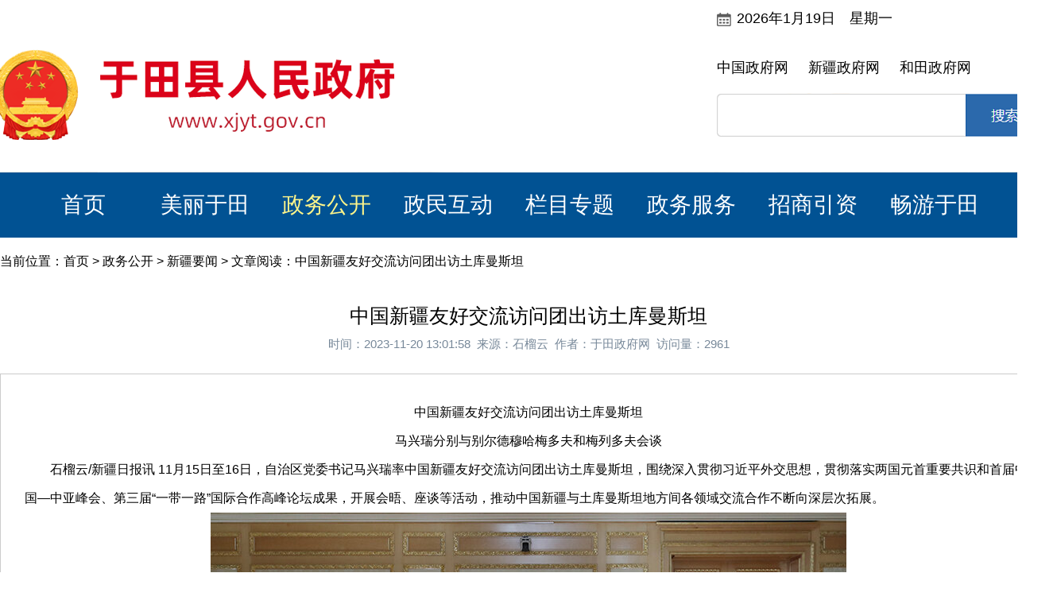

--- FILE ---
content_type: text/html
request_url: https://www.xjyt.gov.cn/zfgk/xinjiang/2023-11-20/7498.html
body_size: 9913
content:
<!DOCTYPE html>
<html>

	<head>
		<meta http-equiv="Content-Type" content="text/html; charset=utf-8" />
		<meta name="viewport" content="width=device-width, initial-scale=1.0, minimum-scale=1.0, maximum-scale=1.0, user-scalable=no">
		<meta name="apple-mobile-web-app-capable" content="yes">
		<meta name="apple-mobile-web-app-status-bar-style" content="black">
		<meta name="format-detection" content="telephone=no">
		<title>中国新疆友好交流访问团出访土库曼斯坦-新疆于田县人民政府网</title>
		<meta  name="SiteName" content="于田政府网"/>
		<meta  name="SiteDomain" content="www.xjyt.gov.cn"/>
		<meta  name="SiteIDCode" content="6532260001"/>
		<meta  name="ColumnName" content="新疆要闻"/>
		<meta  name="ColumnKeywords" content="中国新疆友好交流访问团出访土库曼斯坦-新疆要闻-于田政府网"/>
		<meta  name="ColumnDescription" content="中国新疆友好交流访问团出访土库曼斯坦马兴瑞分别与别尔德穆哈梅多夫和梅列多夫会谈        石榴云/新疆日报讯 11月15日至16日，自治区党委书记马兴瑞率中国新疆友好交流访问"/>
		<meta  name="ColumnType" content="文章"/>
		<meta  name="ArticleTitle" content="中国新疆友好交流访问团出访土库曼斯坦"/>
		<meta  name="PubDate" content="2023-11-20 13:01:58"/>
<meta  name="ContentSource" content="石榴云"/>
		<link rel="stylesheet" type="text/css" href="/yutian/css/swiper.min.css" />
		<link rel="stylesheet" type="text/css" href="/yutian/css/reset.css" />
		<link rel="stylesheet" type="text/css" href="/yutian/css/css.css" />
		<style type="text/css">
		a{color:#000000}
		a:hover{color:#5C5A7A}
		</style>
		<script language="javascript">
function preview(oper)
{
if (oper < 10){
bdhtml=window.document.body.innerHTML;//获取当前页的html代码
sprnstr="<!--startprint"+oper+"-->";//设置打印开始区域
eprnstr="<!--endprint"+oper+"-->";//设置打印结束区域
prnhtml=bdhtml.substring(bdhtml.indexOf(sprnstr)+18); //从开始代码向后取html
prnhtml=prnhtml.substring(0,prnhtml.indexOf(eprnstr));//从结束代码向前取html
window.document.body.innerHTML=prnhtml;
window.print();
window.document.body.innerHTML=bdhtml;
} else {
window.print();
}
}
</script>
	</head>

	<body>
		<style type="text/css"> 

 #inform{ 
 position: fixed; 
 top: 60px; 

 max-height: 250px; /* 设置最大高度，当高度达到此值时出现滚动条 */ 
 z-index: 10000; 
 background-color: #E0E5E5; 
 overflow: auto; /* 自动添加滚动条 */ 
 box-shadow:0px 0px 10px #000; /* 外阴影 */ 
 display: none; /* 默认隐藏 */ 
 } 

 #inform hr{ 
 border:1; 
 width: 325px; 
 margin-bottom: 0px; 
 } 
  
</style> 
<script type="text/javascript"> 
 //显示悬浮层 
 function showInform(){ 
 document.getElementById("inform").style.display='block'; 
 // document.getElementById("inform").css("display","block"); 
 } 
 //隐藏悬浮层 
 function hiddenInform(event){ 
 var informDiv = document.getElementById('inform'); 
 var x=event.clientX; 
 var y=event.clientY; 
 var divx1 = informDiv.offsetLeft; 
 var divy1 = informDiv.offsetTop; 
 var divx2 = informDiv.offsetLeft + informDiv.offsetWidth; 
 var divy2 = informDiv.offsetTop + informDiv.offsetHeight; 
 if( x < divx1 || x > divx2 || y < divy1 || y > divy2){ 
 document.getElementById('inform').style.display='none'; 
 } 
  
 } 
</script> 
<div class="header">
<div style="width:100%; float:left">
         <div style="width:1330px; margin:0 auto; text-align:right">
			<div class="icon">
               <div style="width: 428px;float: right;height: 47px;line-height: 47px;">
				<div>
					<img src="/yutian/images/iconsw_03.png" style="margin-top:16px"/>
					<p><script language=JavaScript>
var d, s = "";
var x = new Array("星期日", "星期一", "星期二","星期三","星期四", "星期五","星期六");
d = new Date();
s+=d.getFullYear()+"年"+(d.getMonth() + 1)+"月"+d.getDate()+"日　";
s+=x[d.getDay()];
document.writeln(s);
</script></p>
				</div>
				
				
				</div>
			</div>
			<!--链接-->
			<div class="icon" style="margin-top:15px;">
               <div style="width: 428px;float: right;height: 47px;line-height: 47px; font-size:18px; text-align:left">
				    <a href="http://www.gov.cn/" target="_blank" style="color:#000000">中国政府网</a>&nbsp;&nbsp;&nbsp;&nbsp;&nbsp;<a href="http://www.xinjiang.gov.cn/" target="_blank" style="color:#000000">新疆政府网</a>&nbsp;&nbsp;&nbsp;&nbsp;&nbsp;<a href="https://www.xjht.gov.cn/" target="_blank" style="color:#000000">和田政府网</a>
				</div>
			</div>
			<!--end 链接-->
			
			 <div class="search">
			<div class="kuang">
			<form action='/e/search/index.php' method="post" name="search_news" id="search_news">
                         <input type="hidden" name="show" value="title,smalltext" />
                          <input type="hidden" name="tempid" value="1" />
                          <input type="hidden" name="tbname" value="news" />
				<div class="you">
					<div class="sousuo"><input name="keyboard" type="text" id="keyboard" size="42" style="width:503px; height:50px; line-height:50px; border:none; margin-top:11px; margin-left:5px;" /></div>
					<div class="anniu"><input type="image" name="a" src="/yutian/images/ssanniu.png" width="115" height="67" onClick="subFrm()"/></div>
				</div>
			</form>
			</div>
		</div>
		</div>
</div>
			<ul>
				<li>
					<a href="/">首页</a>
				</li>
				<li class='111'>
					<a href="/mlyt/" target="_blank">美丽于田</a>
				</li>
				<li class='on'>
					<a href="/zfgk/" target="_blank">政务公开</a>
				</li>
				<li class='111'>
					<a href="/zmhd/" target="_blank">政民互动</a>
				</li>
				<li class='111'>
					<a href="/zhuanti/" target="_blank">栏目专题</a>
				</li>
				<li>
					<a href="https://zwfw.xinjiang.gov.cn/?areacode=653226" target="_blank">政务服务</a>
				</li>
				<li class='111'>
					<a href="/zfgk/zdly/zsyz/" target="_blank">招商引资</a>
				</li>
				<li class='111'>
					<a href="/changyou/" target="_blank">畅游于田</a>
				</li>
			</ul>
		</div>
        <div class="main_top_news">
			<div class="m" style="font-size:16px; padding: 20px 0 20px 0;">
				当前位置：<a href="/">首页</a>&nbsp;>&nbsp;<a href="/zfgk/">政务公开</a>&nbsp;>&nbsp;<a href="/zfgk/xinjiang/">新疆要闻</a> > 文章阅读：中国新疆友好交流访问团出访土库曼斯坦			</div>
		</div>
		
		<div class="main_top_news" style="background-color:#FFFFFF">
			<div class="m" style="font-size:18px; text-align:center; padding: 20px 0 20px 0;">
				<span style="width:100%; float:left; line-height:35px;font-size:25px; ">中国新疆友好交流访问团出访土库曼斯坦</span>
				<span style="width:100%; float:left; font-size:15px; line-height:35px; color:#778899">时间：2023-11-20 13:01:58&nbsp;&nbsp;来源：石榴云&nbsp;&nbsp;作者：于田政府网&nbsp;&nbsp;访问量：2961</span>
			</div>
		</div>
		
		<div class="news_list" style="border:#ccc solid 1px">
		    <div class="main_news fl" style="width:100%">
			     <div class="fade" style=" font-size:15px; line-height:35px; padding:10px 30px;">
				 	<div style="width:100%;">
					<!--startprint1-->
					 <p ft-size="19px" style="text-align: center;"><span style="font-family:微软雅黑;"><span style="font-size:16px;"><strong ft-size="19px">中国新疆友好交流访问团出访土库曼斯坦</strong></span></span></p>
<p ft-size="19px" style="text-align: center;"><span style="font-family:微软雅黑;"><span style="font-size:16px;"><strong ft-size="19px">马兴瑞分别与别尔德穆哈梅多夫和梅列多夫会谈</strong></span></span></p>
<p ft-size="19px"><span style="font-family:微软雅黑;"><span style="font-size:16px;"><strong ft-size="19px">&nbsp; &nbsp; &nbsp; &nbsp; </strong>石榴云/新疆日报讯 11月15日至16日，自治区党委书记马兴瑞率中国新疆友好交流访问团出访土库曼斯坦，围绕深入贯彻习近平外交思想，贯彻落实两国元首重要共识和首届中国&mdash;中亚峰会、第三届&ldquo;一带一路&rdquo;国际合作高峰论坛成果，开展会晤、座谈等活动，推动中国新疆与土库曼斯坦地方间各领域交流合作不断向深层次拓展。</span></span></p>
<p ft-size="19px" style="text-align: center;" type="app_image_wrap"><img alt="" src="/d/file/p/2023/11-20/fe624ed148d92acc250a7cbde3062d73.jpeg" style="width: 800px; height: 533px;" /></p>
<p ft-size="14px" imagekey="81396535" prepaste="true" type="imagenote"><span style="font-family:微软雅黑;"><span style="font-size:16px;"><strong ft-size="19px">&nbsp; <span style="color:#808080;">&nbsp; &nbsp; &nbsp; </span></strong><span style="color:#808080;">11月16日，自治区党委书记马兴瑞在阿什哈巴德与土库曼斯坦总统别尔德穆哈梅多夫进行会谈交流。石榴云/新疆日报记者 崔志坚 摄</span></span></span></p>
<p ft-size="19px" style="text-align: center;" type="app_image_wrap"><img alt="" src="/d/file/p/2023/11-20/684df101c379fef3d4d211b437fb7313.jpeg" style="width: 800px; height: 533px;" /></p>
<p ft-size="14px" imagekey="81396552" prepaste="true" type="imagenote"><span style="font-family:微软雅黑;"><span style="font-size:16px;"><strong ft-size="19px">&nbsp; &nbsp; &nbsp;<span style="color:#808080;"> &nbsp; </span></strong><span style="color:#808080;">11月16日，自治区党委书记马兴瑞在阿什哈巴德与土库曼斯坦副总理兼外交部长梅列多夫进行会谈交流。石榴云/新疆日报记者 崔志坚 摄</span></span></span></p>
<p ft-size="19px"><span style="font-family:微软雅黑;"><span style="font-size:16px;"><strong ft-size="19px">&nbsp; &nbsp; &nbsp; &nbsp; </strong>16日上午，马兴瑞在阿什哈巴德分别与土库曼斯坦总统别尔德穆哈梅多夫、副总理兼外交部长梅列多夫会见交流。马兴瑞向别尔德穆哈梅多夫转达了习近平主席的问候和祝愿。马兴瑞在会谈中说，在习近平主席和别尔德穆哈梅多夫总统战略引领下，中土关系提升为全面战略伙伴关系，在双边层面践行命运共同体，开启了两国合作新篇章。土库曼斯坦是中国新疆对外开放的重要合作对象。中土友好合作持续走深走实，特别是两国在首届中国&mdash;中亚峰会和第三届&ldquo;一带一路&rdquo;国际合作高峰论坛等重大活动中达成一系列合作成果，为新疆持续深化同土库曼斯坦合作带来了新机遇。当前，中国新疆正按照习近平主席、中共中央赋予的战略定位，完整准确全面贯彻新时代中国共产党的治疆方略，加快推进丝绸之路经济带核心区建设，持续加强同中亚等共建&ldquo;一带一路&rdquo;国家交流合作，全力打造亚欧黄金通道和向西开放的桥头堡。本月初，中国（新疆）自由贸易试验区获批成立，新疆高水平对外开放迎来了前所未有的历史性机遇，将为双方合作发展提供更加广阔的平台和空间。我们愿认真落实两国元首共识，积极服务和促进&ldquo;一带一路&rdquo;倡议与土方&ldquo;复兴丝绸之路&rdquo;对接，发挥互补优势，释放合作潜力，提升开放质效，持续深化双方经贸、农业、能源、医疗卫生、文化旅游等领域互利合作，为两国关系行稳致远作出更多新疆贡献。</span></span></p>
<p ft-size="19px"><span style="font-family:微软雅黑;"><span style="font-size:16px;"><strong ft-size="19px">&nbsp; &nbsp; &nbsp; &nbsp; </strong>土方对中国新疆友好交流访问团表示欢迎，认为此访将为深化土中关系、加强土库曼斯坦同中国新疆合作贡献积极力量。土方表示，当前土中全面战略伙伴关系在各领域各层级都获得长足发展。两国元首建立起的高度互信和深厚个人友谊，以及两国在众多问题上的相近立场，为两国高效沟通合作创造了有利条件。土方积极支持和参与共建&ldquo;一带一路&rdquo;倡议，重视并赞赏中国新疆在其中发挥的重要作用。愿以此次来访为契机，进一步发挥好中国&mdash;中亚合作机制作用，不断深化同新疆密切交往与务实合作，围绕农业、贸易、能源、医疗、教育、文化和旅游等方面，丰富合作形式，扩大合作规模，为深化土中合作、促进区域发展不断注入新动力。</span></span></p>
<p ft-size="19px" style="text-align: center;" type="app_image_wrap"><img alt="" src="/d/file/p/2023/11-20/8236f45a392d4bbd2f84ba2179330b21.jpeg" style="width: 800px; height: 448px;" /></p>
<p ft-size="14px" imagekey="81396605" prepaste="true" type="imagenote"><span style="font-family:微软雅黑;"><span style="font-size:16px;"><strong ft-size="19px">&nbsp; &nbsp; &nbsp;<span style="color:#808080;"> &nbsp; </span></strong><span style="color:#808080;">11月15日晚至16日，自治区党委书记马兴瑞率中国新疆友好交流访问团出访土库曼斯坦。这是11月16日，代表团一行与中国石油(土库曼斯坦)阿姆河天然气公司代表就加强能源合作、保障油气稳定运输等作交流。石榴云/新疆日报记者 崔志坚 摄</span></span></span></p>
<p ft-size="19px"><span style="font-family:微软雅黑;"><span style="font-size:16px;"><strong ft-size="19px">&nbsp; &nbsp; &nbsp; &nbsp; </strong>出访期间，访问团同土库曼斯坦交通、教育等部门进行座谈，围绕深化相关领域合作深入沟通；与中国石油(土库曼斯坦)阿姆河天然气公司代表就加强能源合作、保障油气稳定运输等作了交流。</span></span></p>
<p ft-size="19px"><span style="font-family:微软雅黑;"><span style="font-size:16px;"><strong ft-size="19px">&nbsp; &nbsp; &nbsp; &nbsp; </strong>陈伟俊、哈丹&middot;卡宾、孙红梅，中国驻土库曼斯坦大使钱乃成参加活动。<br /><br /><strong ft-size="19px">&nbsp; &nbsp; &nbsp; &nbsp; </strong>来源链接：https://tnews.xjmty.com/app/slyapp/tjzj/leader/mxr/202311/t20231117_17384946.html?diggurl=https://st-app.xjmty.com/open/digg/index&amp;cid=17384946&amp;aid=1&amp;sid=10001&amp;action=like&amp;digg=6&amp;menu_id=1517</span></span></p>					 <!--endprint1-->
					 
					  	<div style="width:100%; font-size:18px; text-align:center; height:35px; line-height:35px; margin-top:20px;">
							<span style="margin-right:15px"><input type=button name='button_export' title='打印1' onclick=preview(1) value=打印></span><span style="margin-right:15px"><a href="javascript:window.open('about:blank','_self').close();">关闭</a></span><span><a href="/">首页</a></span>
						</div>
					 </div>
					 <div style="width:100%; float:left;  font-size:17px; magin-left:10px;margin-top:30px;">
					  
                                         <b style="font-weight:600;">上一篇：</b><a href="/zfgk/xinjiang/2023-11-17/7452.html" class="pagefi">艾尔肯·吐尼亚孜出席首届中国（黑龙江）国际绿色食品和全国大豆产业博览会开幕式并致辞 为粮食和重要农产品供给安全作出贡献…</a>
                                          
                                           
					 </div>
                                         <div style="width:100%; float:left; font-size:17px; magin-left:10px;">
					  
                                         <b style="font-weight:600;">下一篇：</b><a href="/zfgk/xinjiang/2023-11-20/7500.html" class="pagefi">新疆新一轮找矿突破战略行动座谈会召开 </b>
                                          
                                         					 </div>
                                         <div style="width:100%; float:left; font-size:17px; magin-left:10px; border-top:#ccc dotted 1px;;margin-top:30px;">
					       <div style="width:100%; float:left; font-size:17px; magin-left:10px;">
                                               <b style="font-weight:600;">栏目更新：</b>
					        </div>
                                                                                                  <li><a href="https://tnews.xjmty.com/app/slyapp/tjzj/leader/cxj/202511/t20251111_31511840.html?cid=31511840&sid=149&ctype=article&uid=p3RLvuYWFJ" target="_blank">自治区党委十届十五次全会开展分组讨论</a></li>
                                                                                                  <li><a href="https://tnews.xjmty.com/app/slyapp/tjzj/leader/cxj/202511/t20251111_31510980.html?cid=31510980&sid=149&ctype=article&uid=vNRVbcljsB" target="_blank">自治区党委十届十五次全会召开</a></li>
                                                                                                  <li><a href="https://tnews.xjmty.com/app/slyapp/tjzj/leader/cxj/202511/t20251109_31474228.html?cid=31474228&sid=149&ctype=article&uid=wjRABiLhl" target="_blank">陈小江艾尔肯·吐尼亚孜会见北京大学“东方奖学金”治国理政研修班学员代表团</a></li>
                                                                                                  <li><a href="https://tnews.xjmty.com/app/slyapp/tjzj/leader/cxj/202511/t20251108_31464666.html?cid=31464666&sid=149&ctype=article&uid=nb2X7te5iV" target="_blank">   自治区党委常委会召开会议 学习贯彻习近平总书记重要讲话精神 陈小江主持会议</a></li>
                                                                                                  <li><a href="https://tnews.xjmty.com/app/slyapp/tjzj/leader/cxj/202511/t20251108_31464352.html?cid=31464352&sid=149&ctype=article&uid=zjR77HYGFA" target="_blank">陈小江走访调研部分中央媒体驻疆机构和自治区主要新闻单位，看望慰问新闻工作者</a></li>
                                                                                                  <li><a href="https://tnews.xjmty.com/app/slyapp/tjzj/leader/cxj/202511/t20251107_31459963.html?cid=31459963&sid=149&ctype=article&uid=p3R27sahJ" target="_blank">陈小江艾尔肯·吐尼亚孜会见土耳其驻华大使于纳尔</a></li>
                                                                                                  <li><a href="https://tnews.xjmty.com/app/slyapp/tjzj/leader/cxj/202511/t20251106_31442173.html?cid=31442173&sid=149&ctype=article&uid=9gZM5iNh9" target="_blank">陈小江艾尔肯·吐尼亚孜会见乌兹别克斯坦驻华大使阿尔济耶夫</a></li>
                                                                                                  <li><a href="https://tnews.xjmty.com/app/slyapp/tjzj/leader/cxj/202511/t20251106_31442481.html?cid=31442481&sid=149&ctype=article&uid=2x6l6f3ho" target="_blank">陈小江艾尔肯·吐尼亚孜会见吉尔吉斯斯坦副总理托罗巴耶夫</a></li>
                                                                                                  <li><a href="https://tnews.xjmty.com/app/slyapp/tjzj/leader/cxj/202511/t20251106_31436173.html?cid=31436173&sid=149&ctype=article&uid=8zbXQTYhE" target="_blank">第十二届中国—中亚合作论坛在乌鲁木齐举行</a></li>
                                                                                                  <li><a href="https://tnews.xjmty.com/app/slyapp/tjzj/leader/cxj/202511/t20251105_31423327.html?cid=31423327&sid=149&ctype=article&uid=wjRpdSR4Tl" target="_blank">陈小江艾尔肯·吐尼亚孜会见哈萨克斯坦驻华大使努雷舍夫</a></li>
                                                                                                  
					 </div>
				 </div>
			</div>
		</div>

		<div class="footer">
			<a href="http://bszs.conac.cn/sitename?method=show&id=5377FFC7B59B44CDE053012819AC1017" target="_blank"><img src="/yutian/images/red.png" class="des_logo" /></a>
			<a href="https://www.xjwljb.com/" target="_blank"><img src="/yutian/images/wljb.png" class="des_logo" /></a>
			<a href="https://zfwzgl.www.gov.cn/exposure/jiucuo.html?site_code=6532260001&url=https://www.xjyt.gov.cn/" target="_blank"><img src="/yutian/images/1620357475881946.png" class="des_logo" /></a>
			<div class="font_grow">
				<div>
					<p><a href="https://www.xjyt.gov.cn/zfgk/jgzn/2021-08-30/2097.html" target="_blank" style="color:#000000">机构职能</a>&nbsp;|&nbsp;<a href="https://www.xjyt.gov.cn/zfgk/jgzn/2021-08-30/2098.html" target="_blank" style="color:#000000">联系我们</a>&nbsp;|&nbsp;<a href="javascript:;" onclick="setHome(this,window.location);" style="color:#000000">设为首页</a>&nbsp;|&nbsp;<a href=# onclick="javascript:addFavorite2()" style="color:#000000">加入收藏</a></p>
				</div>
				<div>
					<p>开办：于田县人民政府 主办：于田县人民政府办公室 承办：于田县人民政府电子政务办公室</p>
				</div>
				<div>
					<p>版权所有 ©于田县人民政府办公室</p>
					<p>新公网安备65322602000102号</p>
				</div>
				<div>
					<p>地址：新疆于田县建德路8号 联系电话：0903-6811828 涉企举报电话：0903-6810707 </p>
				</div>
				<div>
					<p><a href="https://beian.miit.gov.cn/" target="_blank">新ICP备15003276号-1 网站标识码6532260001</a></p>
				</div>
			</div>
			<div class="code">
				<a href="https://xinjiang.12388.gov.cn/hetian/yutianxian/" target="_blank"><img src="/yutian/images/home_icon_73.png" />
				<img src="/yutian/images/home_icon_75.png" /></a>
			</div>
		</div>
<script>
function setHome(obj,url){
    try{
        obj.style.behavior = 'url(#default#homepage)';
        obj.setHomePage(url);
    }catch(e){
        if(window.netscape){
            try{
                netscape.security.PrivilegeManager.enablePrivilege('UniversalXPConnect');
            }catch(e){
                alert('抱歉，此操作被浏览器拒绝！请在浏览器地址栏输入“about:config”并回车然后将[signed.applets.codebase_principal_support]的值设置为true，双击即可。');
            }
            var prefs = Components.classes['@mozilla.org/preferences-service;1'].getService(Components.interfaces.nsIPrefBranch);
            prefs.setCharPref('browser.startup.homepage',url);
        }else{
            alert('抱歉，您所使用的浏览器无法完成此操作。您需要手动将【' + url + '】设置为首页。');
        }
    }
}
function addFavorite2() {
var url = window.location;
var title = document.title;
var ua = navigator.userAgent.toLowerCase();
if (ua.indexOf("360se") > -1) {
alert("由于360浏览器功能限制，请按 Ctrl+D 手动收藏！");
}
else if (ua.indexOf("msie 8") > -1) {
window.external.AddToFavoritesBar(url, title); //IE8
}
else if (document.all) {
try{
window.external.addFavorite(url, title);
}catch(e){
alert('您的浏览器不支持,请按 Ctrl+D 手动收藏!');
}
}
else if (window.sidebar) {
window.sidebar.addPanel(title, url, "");
}
else {
alert('您的浏览器不支持,请按 Ctrl+D 手动收藏!');
}
}
</script>
	</body>
	<script type="text/javascript" src="/yutian/js/jquery-2.1.4.js"></script>
	<script type="text/javascript" src="/yutian/js/swiper.min.js"></script>
	<script type="text/javascript" src="/yutian/js/jquery.SuperSlide.2.1.js"></script>
	<script src="/e/public/ViewClick/?classid=35&id=7498&addclick=1"></script>
	<script type="text/javascript" src="/yutian/js/common.js"></script>
	<script>
		jQuery(".focusBox").slide({prevCell:".prev",nextCell:".next", titCell:".num li", mainCell:".pic",effect:"fold", autoPlay:true,trigger:"click",
			startFun:function(i){
				 jQuery(".focusBox .txt li").eq(i).animate({"bottom":0}).siblings().animate({"bottom":-36});
			}
		});
	</script>

</html>

--- FILE ---
content_type: text/html; charset=utf-8
request_url: https://www.xjyt.gov.cn/e/public/ViewClick/?classid=35&id=7498&addclick=1
body_size: -32
content:
document.write('3012');

--- FILE ---
content_type: text/css
request_url: https://www.xjyt.gov.cn/yutian/css/css.css
body_size: 3050
content:
.hide {
  display: none; }

.header {
  overflow: hidden;
  width: 100%;
  height: 299px;
  background-image: url(../images/home_icon_01.png);
  background-size: cover;
  background-position: center center;
  background-repeat: no-repeat;
  position: relative; }
  .header .icon {
    overflow: hidden;
    /*position: absolute;*/
	width:100%;
	/*margin-top:40px*/}
    .header .icon div {
      overflow: hidden;
      float: left;
      text-align: center; }
      .header .icon div img {
        margin-top: 4px;
        float: left; }
      .header .icon div p {
        font-size: 18px;
        float: left;
        color: #000;
        margin-left: 7px; }
  .header ul {
    overflow: hidden;
    width: 100%;
    position: absolute;
    left: 0;
    bottom: 0;
    text-align: center; }
    .header ul li {
      height: 82px;
      line-height: 82px;
      width: 170px;
      text-align: center;
      display: inline-block;
      font-size: 28px;
      color: #fff; }
      .header ul li.on a {
        color: #fff58a; }
      .header ul li:hover a {
        color: #FFF58A; }
      .header ul li a {
        color: #fff;
        transition: all .2s; }

.main_news {
  overflow: hidden;
  width: 100%; }
  .main_news .tabbar {
    height: 62px;
    display: flex;
    justify-content: space-between;
    width: 100%;
    margin-bottom: 10px; }
    .main_news .tabbar div {
      float: left;
      font-size: 28px;
      font-weight: bold;
      cursor: pointer;
      position: relative;
      color: #000000;
      line-height: 53px; }
      .main_news .tabbar div img {
        position: absolute;
        left: 50%;
        margin-left: -6px;
        bottom: -10px;
        display: none; }
      .main_news .tabbar div:last-child {
        margin-right: 0; }
      .main_news .tabbar div.on {
        color: #015293;
        border-bottom: 5px solid #015293; }
		
        .main_news .tabbar div.on img {
          display: block; }
		 
  .main_news .fade {
    overflow: hidden; }
    .main_news .fade ul {
      overflow: hidden; }
      .main_news .fade ul li {
        overflow: hidden;
        margin-top: 22px; }
        .main_news .fade ul li a {
          overflow: hidden;
          display: block;
          box-sizing: border-box; }
          .main_news .fade ul li a .fl {
            overflow: hidden;
            float: left; }
            .main_news .fade ul li a .fl div {
              width: 4px;
              height: 4px;
              border-radius: 50%;
              background: #d10000;
              margin-top: 10px;
              float: left; }
            .main_news .fade ul li a .fl p {
              font-size: 18px;
              color: #000000;
              line-height: 1;
              float: left;
             
              transition: all .1s;
              margin-left: 10px;
              overflow: hidden;
              text-overflow: ellipsis;
              white-space: nowrap; }
          .main_news .fade ul li a span {
            display: block;
            transition: all .1s;
            float: right;
            font-size: 18px;
            line-height: 1;
            color: #919191; }

.main_top_news {
  overflow: hidden;
  width: 100%;
  /*background: #f5f5f5;*/ }
  .main_top_news .m {
    width: 1330px;
    overflow: hidden;
    margin: 0 auto;
    padding: 35px 0 37px 0; }
    .main_top_news .m .slide_pic {
      width: 660px;
      height: 402px;
      float: left;
      position: relative;
      overflow: hidden; }
      .main_top_news .m .slide_pic .left {
        position: absolute;
        left: 17px;
        top: 163px;
        z-index: 99999;
        cursor: pointer; }
      .main_top_news .m .slide_pic .right {
        position: absolute;
        right: 17px;
        top: 163px;
        z-index: 99999;
        cursor: pointer; }
    .main_top_news .m .fr {
      width: 625px; }

.focusBox {
  position: relative;
  width: 100%;
  height: 100%;
  overflow: hidden;
  text-align: left;
  background: white; }

.focusBox .pic img {
  width: 100%;
  height: 100%;
  display: block; }

.focusBox .txt-bg {
  position: absolute;
  bottom: 0;
  z-index: 1;
  height: 47px;
  width: 100%;
  background: #333;
  filter: alpha(opacity=40);
  opacity: 0.4;
  overflow: hidden; }

.focusBox .txt {
  position: absolute;
  bottom: 0;
  z-index: 2;
  height: 47px;
  width: 100%;
  overflow: hidden; }

.focusBox .txt li {
  height: 47px;
  line-height: 47px;
  position: absolute;
  bottom: -47px; }

.focusBox .txt li a {
  display: block;
  color: white;
  padding: 0 0 0 14px;
  font-size: 18px;
  width: 422px;
  overflow: hidden;
  text-overflow: ellipsis;
  white-space: nowrap;
  text-decoration: none; }

.focusBox .num {
  position: absolute;
  z-index: 3;
  bottom: 11px;
  right: 23px; }

.focusBox .num li {
  float: left;
  position: relative;
  width: 28px;
  height: 28px;
  line-height: 28px;
  border-radius: 50%;
  background: #f5f5f5;
  overflow: hidden;
  text-align: center;
  margin-left: 6px;
  cursor: pointer; }

.focusBox .num li a,
.focusBox .num li span {
  position: absolute;
  z-index: 2;
  display: block;
  color: #000000;
  font-size: 18px;
  width: 100%;
  height: 100%;
  top: 0;
  left: 0;
  text-decoration: none; }

.focusBox .num li span {
  z-index: 1;
  background: #f5f5f5; }

.focusBox .num li.on a,
.focusBox .num a:hover {
  background: #cb1b23;
  color: #fff; }

.news_list {
    
  overflow: hidden;
  width: 1330px;
  margin: 0 auto;
  padding: 20px 0; }
  .news_list .main_news {
    width: 635px; }

.des_banner {
  width: 1330px;
  overflow: hidden;
  padding: 20px 0;
  margin: 0 auto; }
  .des_banner img {
    display: block;
    width: 100%; }

.main_des_new {
  overflow: hidden;
  width: 1330px;
  margin: 0 auto; }
  .main_des_new .left {
    overflow: hidden;
    width: 730px;
    float: left; }
    .main_des_new .left .main_news {
      margin-bottom: 25px; }
  .main_des_new .right {
    width: 550px;
    float: right;
    overflow: hidden; }
    .main_des_new .right .link {
      overflow: hidden;
      width: 100%;
      margin-top: 28px; }
      .main_des_new .right .link ul {
        overflow: hidden; }
        .main_des_new .right .link ul li {
          overflow: hidden;
          width: 101px;
          height: 177px;
          margin-right: 11px;
          margin-top: 30px;
          background: #f8f8f8;
          border: 1px solid #d7d7d7;
          float: left; }
          .main_des_new .right .link ul li:nth-child(5n) {
            margin-right: 0; }
          .main_des_new .right .link ul li a {
            display: block;
            width: 100%;
            height: 100%;
            overflow: hidden;
            padding-top: 32px; }
            .main_des_new .right .link ul li a img {
              display: block;
              margin: 0 auto;
              margin-bottom: 20px; }
            .main_des_new .right .link ul li a p {
              text-align: center;
              font-size: 18px;
              color: #000000;
              line-height: 24px; }
      .main_des_new .right .link h2 {
        font-size: 28px;
        font-weight: bold;
        cursor: pointer;
        margin-right: 50px;
        position: relative;
        color: #000000;
        display: inline-block;
        line-height: 53px; }
        .main_des_new .right .link h2 img {
          position: absolute;
          left: 50%;
          margin-left: -6px;
          bottom: -10px;
          display: none; }
        .main_des_new .right .link h2:last-child {
          margin-right: 0; }
        .main_des_new .right .link h2.on {
          color: #015293;
          border-bottom: 5px solid #015293; }
          .main_des_new .right .link h2.on img {
            display: block; }
    .main_des_new .right .info {
      overflow: hidden; }
      .main_des_new .right .info .user {
        overflow: hidden;
        width: 186px;
        float: left; }
        .main_des_new .right .info .user img {
          display: block;
          width: 100%;
          margin: 0 auto;
          margin-bottom: 10px; }
        .main_des_new .right .info .user p {
          text-align: center;
          font-size: 18px;
          color: #000000;
          line-height: 24px; }
      .main_des_new .right .info .grow {
        overflow: hidden;
        width: 340px;
        float: right; }
        .main_des_new .right .info .grow p {
          font-size: 18px;
          color: #000000;
          line-height: 35px;
          text-indent: 29px;
          letter-spacing: 1px; }
        .main_des_new .right .info .grow a {
          display: block;
          text-align: right;
          font-size: 18px;
          margin-top: 5px;
          color: #f30016; }

.main_title {
  overflow: hidden;
  text-align: center;
  width: 100%;
  position: relative; }
  .main_title p {
    font-size: 35px;
    color: #000000;
    font-weight: bold;
    text-align: center; }
  .main_title img {
    display: block;
    position: absolute;
    top: 45%; }
  .main_title .prev {
    left: 0; }
  .main_title .next {
    right: 0; }

.main_opens {
  overflow: hidden;
  width: 1330px;
  margin: 0 auto;
  padding: 30px 0; }
  .main_opens .box {
    overflow: hidden;
    width: 100%;
    margin-top: 36px; }
    .main_opens .box .main_news {
      width: 630px; }

.des_banners {
  width: 1330px;
  overflow: hidden;
  margin: 0 auto; }
  .des_banners img {
    display: block;
    width: 100%; }

.main_about {
  width: 1330px;
  overflow: hidden;
  margin: 0 auto;
  padding: 35px 0; }
  .main_about .box {
    overflow: hidden;
    width: 100%;
    margin-top: 40px; }
    .main_about .box .fl {
      width: 545px;
      overflow: hidden; }
      .main_about .box .fl img {
        display: block;
        width: 100%;
        transition: all .4s; }
        .main_about .box .fl img:hover {
          transform: scale(1.1); }
    .main_about .box .fr {
      overflow: hidden;
      width: 764px; }
      .main_about .box .fr div {
        width: 243px;
        overflow: hidden;
        height: 174px;
        float: left;
        margin-right: 17px;
        margin-bottom: 18px; }
        .main_about .box .fr div:nth-child(3n) {
          margin-right: 0; }
        .main_about .box .fr div img {
          display: block;
          width: 100%;
          transition: all .4s; }
          .main_about .box .fr div img:hover {
            transform: scale(1.1); }

.select_box {
  overflow: hidden;
  width: 1330px;
  margin: 0 auto;
  text-align: center;
  padding: 30px 0 0 0; }
  .select_box select {
    width: 272px;
    height: 33px;
    border: 1px solid #989da3;
    outline: none;
    background: none;
    border-radius: 3px;
    font-size: 18px;
    margin: 0 16px;
    color: #000000;
    margin-bottom: 18px; }

.footer {
  overflow: hidden;
  width: 100%;
  height: 349px;
  background-image: url(../images/footer_02.jpg);
  background-size: cover;
  background-position: center center;
  background-repeat: no-repeat;
  padding-top: 20px;
  text-align: center; }
  .footer .des_logo {
    display: inline-block;
    vertical-align: top;
    margin-top: 30px; }
  .footer .code {
    overflow: hidden;
    display: inline-block;
    vertical-align: top;
    text-align: left; }
    .footer .code img {
      display: inline-block;
      }
  .footer .font_grow {
    width: 765px;
    display: inline-block;
    overflow: hidden; }
    .footer .font_grow div {
      overflow: hidden;
      text-align: center; }
      .footer .font_grow div p {
        font-size: 18px;
        color: #000000;
        display: inline-block;
        margin: 0 17px;
        line-height: 38px; }

.main_open {
  width: 1330px;
  margin: 0 auto;
  overflow: hidden;
  padding-bottom: 60px;
  margin-top: 66px; }
  .main_open .main_right {
    width: 467px;
    overflow: hidden;
    float: right; }
    .main_open .main_right .titles {
      width: 100%;
      position: relative;
      border-bottom: 5px solid #e5e5e5;
      height: 56px; }
      .main_open .main_right .titles h2 {
        font-size: 28px;
        color: #015293;
        line-height: 56px;
        position: relative;
        font-weight: bold;
        display: inline-block; }
        .main_open .main_right .titles h2 div {
          width: 100%;
          height: 5px;
          background: #015293;
          position: absolute;
          left: 0;
          bottom: 0;
          z-index: 9999; }
        .main_open .main_right .titles h2 img {
          position: absolute;
          left: 50%;
          margin-left: -6px;
          bottom: -5px; }
    .main_open .main_right .info_open {
      overflow: hidden;
      width: 100%;
      margin-bottom: 25px; }
      .main_open .main_right .info_open ul {
        overflow: hidden;
        margin-top: 10px; }
        .main_open .main_right .info_open ul li {
          height: 80px;
          width: 100%;
          transition: all .3s;
          border-bottom: 2px solid #e5e5e5;
          overflow: hidden; }
          .main_open .main_right .info_open ul li:hover {
            background: #f1f9ff;
            border-bottom: 2px solid #f1f9ff; }
          .main_open .main_right .info_open ul li a {
            width: 100%;
            height: 100%;
            overflow: hidden; }
            .main_open .main_right .info_open ul li a div {
              height: 100%;
              float: left;
              overflow: hidden;
              padding-left: 35px; }
              .main_open .main_right .info_open ul li a div img {
                float: left;
                margin-top: 19px; }
              .main_open .main_right .info_open ul li a div p {
                font-size: 24px;
                float: left;
                margin-left: 30px;
                color: #000000;
                line-height: 80px; }
            .main_open .main_right .info_open ul li a > img {
              float: right;
              margin-top: 30px;
              margin-right: 22px; }
    .main_open .main_right .zw_open {
      overflow: hidden; }
      .main_open .main_right .zw_open ul {
        overflow: hidden; }
        .main_open .main_right .zw_open ul li {
          width: 33.33%;
          float: left;
          height: 66px;
          border-bottom: 2px solid #e5e5e5; }
          .main_open .main_right .zw_open ul li:hover a p {
            color: #015293;
            text-decoration: underline; }
          .main_open .main_right .zw_open ul li a {
            height: 100%;
            width: 100%;
            overflow: hidden;
            display: block; }
            .main_open .main_right .zw_open ul li a img {
              float: left;
              margin-top: 25px; }
            .main_open .main_right .zw_open ul li a p {
              font-size: 20px;
              overflow: hidden;
              transition: all .3s;
              text-overflow: ellipsis;
              white-space: nowrap;
              margin-left: 8px;
              color: #000000;
              float: left;
              width: 80%;
              line-height: 66px; }
  .main_open .main_left {
    width: 780px;
    float: left; }
    .main_open .main_left .slide_pic {
      width: 100%;
      height: 482px;
      overflow: hidden;
      position: relative; }
      .main_open .main_left .slide_pic .left {
        position: absolute;
        left: 17px;
        top: 200px;
        z-index: 99999;
        cursor: pointer; }
      .main_open .main_left .slide_pic .right {
        position: absolute;
        right: 17px;
        top: 200px;
        z-index: 99999;
        cursor: pointer; }
    .main_open .main_left .main_news {
      margin-top: 30px;
      padding-bottom: 0; }

.info_banner {
  width: 1330px;
  overflow: hidden;
  margin: 0 auto;
  height: 480px;
  margin-top: 40px;
  position: relative; }
  .info_banner .focusBox {
    position: relative;
    width: 100%;
    height: 100%;
    overflow: hidden;
    text-align: left;
    background: white; }
  .info_banner .focusBox .pic img {
    width: 100%;
    height: 100%;
    display: block; }
  .info_banner .focusBox .txt-bg {
    position: absolute;
    bottom: 25px;
    z-index: 1;
    height: 104px;
    width: 100%;
    background: #333;
    filter: alpha(opacity=40);
    opacity: 0.4;
    overflow: hidden; }
  .info_banner .focusBox .txt {
    position: absolute;
    bottom: 25px;
    z-index: 2;
    height: 104px;
    width: 100%;
    overflow: hidden; }
  .info_banner .focusBox .txt li {
    height: 104px;
    position: absolute;
    bottom: -104px; }
  .info_banner .focusBox .num {
    position: absolute;
    z-index: 3;
    bottom: 40px;
    right: 23px; }
  .info_banner .focusBox .num li {
    float: left;
    position: relative;
    width: 28px;
    height: 28px;
    line-height: 28px;
    border-radius: 50%;
    background: #f5f5f5;
    overflow: hidden;
    text-align: center;
    margin-left: 6px;
    cursor: pointer; }
  .info_banner .focusBox .num li a,
  .info_banner .focusBox .num li span {
    position: absolute;
    z-index: 2;
    display: block;
    color: #000000;
    font-size: 18px;
    width: 100%;
    height: 100%;
    top: 0;
    left: 0;
    text-decoration: none; }
  .info_banner .focusBox .num li span {
    z-index: 1;
    background: #f5f5f5; }
  .info_banner .focusBox .num li.on a,
  .info_banner .focusBox .num a:hover {
    background: #cb1b23;
    color: #fff; }
  .info_banner .txt ul li {
    padding-top: 13px;
    padding-left: 42px;
    overflow: hidden; }
  .info_banner .txt ul li h3 {
    width: 78px;
    height: 78px;
    background: #015293;
    border-radius: 20px;
    font-size: 27px;
    float: left;
    color: #fff;
    text-align: center;
    line-height: 36px; }
  .info_banner .txt ul li .groes {
    overflow: hidden;
    margin-left: 30px;
    float: left;
    width: 1130px; }
    .info_banner .txt ul li .groes p {
      font-size: 30px;
      color: #fff;
      line-height: 1;
      width: 100%;
      overflow: hidden;
      text-overflow: ellipsis;
      white-space: nowrap;
      margin-bottom: 15px; }
    .info_banner .txt ul li .groes span {
      font-size: 18px;
      color: #fff;
      line-height: 1;
      display: block; }

.main_list {
  overflow: hidden;
  padding-bottom: 35px;
  width: 1330px;
  margin: 0 auto; }
  .main_list .item {
    overflow: hidden;
    width: 643px;
    float: left;
    margin-top: 30px;
    margin-right: 35px; }
    .main_list .item:nth-child(2n) {
      margin-right: 0; }
    .main_list .item ul {
      overflow: hidden; }
      .main_list .item ul li {
        overflow: hidden;
        margin-top: 22px; }
        .main_list .item ul li a {
          overflow: hidden;
          display: block;
          box-sizing: border-box; }
          .main_list .item ul li a .fl {
            overflow: hidden;
            float: left; }
            .main_list .item ul li a .fl div {
              width: 4px;
              height: 4px;
              border-radius: 50%;
              background: #d10000;
              margin-top: 10px;
              float: left; }
            .main_list .item ul li a .fl p {
              font-size: 18px;
              color: #000000;
              line-height: 1;
              float: left;
              width: 490px;
              margin-left: 10px;
              overflow: hidden;
              text-overflow: ellipsis;
              white-space: nowrap; }
          .main_list .item ul li a span {
            display: block;
            float: right;
            font-size: 18px;
            line-height: 1;
            color: #919191; }
    .main_list .item .pic {
      width: 100%;
      overflow: hidden; }
      .main_list .item .pic .pic {
        width: 311px;
		height:209px;
        float: left;
        margin-top: 22px;
        margin-right: 21px;
        position: relative; }
        .main_list .item .pic .pic:nth-child(2n) {
          margin-right: 0; }
        .main_list .item .pic .pic img {
          display: block;
          width: 100%;
          height: 100%;
          transition: all .4s; }
        .main_list .item .pic .pic:hover img {
          transform: scale(1.1); }
        .main_list .item .pic .pic p {
          width: 100%;
          font-size: 18px;
          color: #fff;
          line-height: 32px;
          text-align: center;
          position: absolute;
          left: 0;
          bottom: 0;
          background: rgba(0, 0, 0, 0.6); }
    .main_list .item h2 {
      font-size: 28px;
      font-weight: bold;
      cursor: pointer;
      margin-right: 50px;
      position: relative;
      color: #000000;
      display: inline-block;
      line-height: 53px; }
      .main_list .item h2 img {
        position: absolute;
        left: 50%;
        margin-left: -6px;
        bottom: -10px;
        display: none; }
      .main_list .item h2:last-child {
        margin-right: 0; }
      .main_list .item h2.on {
        color: #015293;
        border-bottom: 5px solid #015293; }
        .main_list .item h2.on img {
          display: block; }

ul li:hover a .fl p {
  color: #015293 !important; }

ul li:hover a span {
  color: #015293 !important; }

@media (max-width: 1450px) {
  .header ul li {
    width: 150px; } }
@media (max-width: 1250px) {
  .header ul li {
    width: 130px;
    font-size: 26px; } }

/*# sourceMappingURL=css.css.map */
.pagebar{padding: 20px 0;text-align: center;}
.pagebar span,.pagebar a{display: inline-block;width: 30px;min-height: 30px; padding:0px 3px;line-height: 28px;text-align: center;border: 1px solid #3169b0;margin: 2px;}
.pagebar a{color: #3169b0}
.pagebar span,.pagebar a:hover{background-color: #3169b0;color: #fff;}
.pagebar2{padding: 20px 0;text-align: center;}
.pagebar2 span,.pagebar2 a{display: inline-block;width: 30px;min-height: 30px; padding:0px 3px;line-height: 28px;text-align: center;border: 1px solid #3169b0;margin: 2px;}
.pagebar2 a{color: #3169b0}
.pagebar2 span,.pagebar2 a:hover{background-color: #3169b0;color: #fff;}
.search{width:100%; height:67px; float:left; }
.search .kuang{width:1330px; height:67px; margin:0 auto; line-height:67px;}
.search .kuang .zuo{float:left}
.search .kuang .zuo .resouci{font-size:28px; color:#015193; margin-left:20px}
.search .kuang .zuo .resouci2{font-size:18px; color:#000; margin-left:30px}
.search .kuang .zuo .resouci2 a{color:#000000}
.search .kuang .you{ width:428px; float:right; height:67px; line-height:67px;}
.search .kuang .you .sousuo{ width:313px; float:left; background:url(../images/123.jpg); height:67px;}
.search .kuang .you .anniu{width:115px; float:left; background:url(../images/ssanniu.png); height:67px;}


--- FILE ---
content_type: application/javascript
request_url: https://www.xjyt.gov.cn/yutian/js/common.js
body_size: -336
content:
$('.main_news .tabbar div').hover(function(){
	var n = $(this).index()
	$(this).addClass('on').siblings().removeClass('on')
	$(this).parents('.main_news').find('ul').eq(n).show().siblings().hide()
})